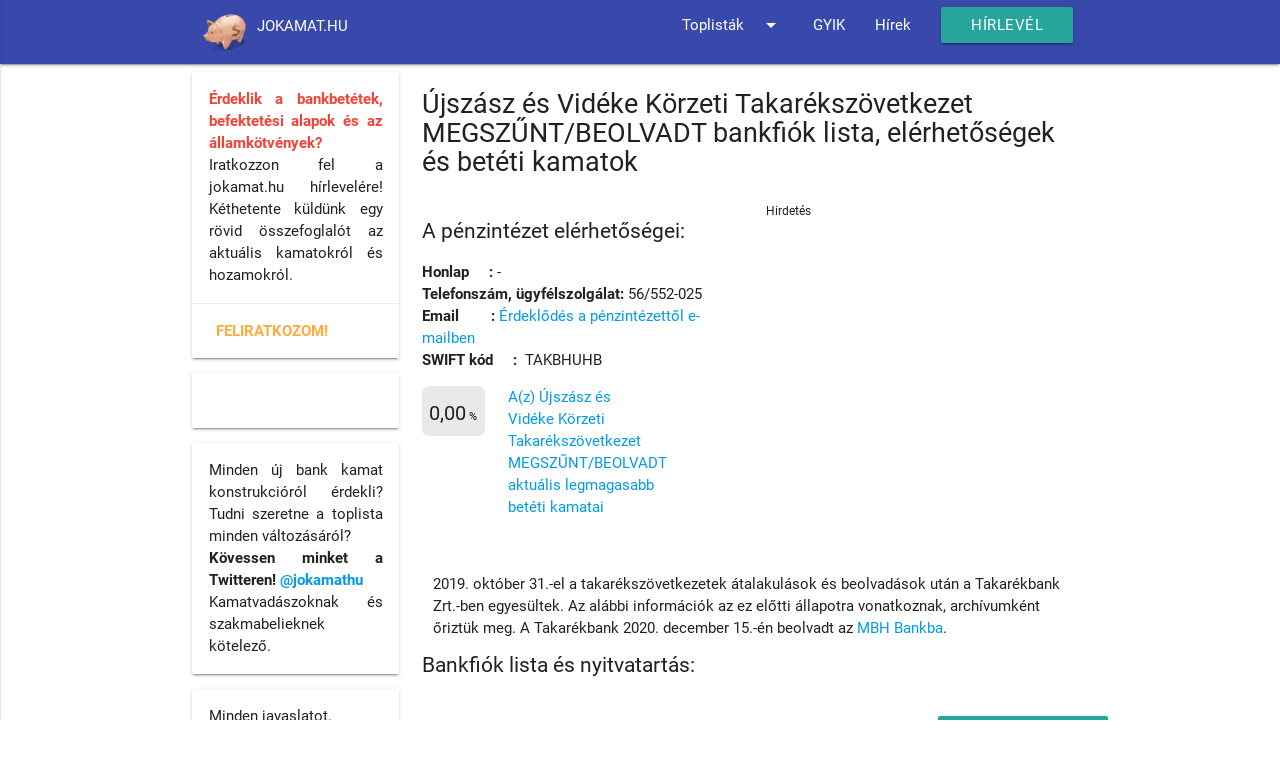

--- FILE ---
content_type: text/html
request_url: https://jokamat.hu/bankfiok-10045916.html
body_size: 7307
content:
<!doctype html>
<html lang="hu">
<head>
	<meta http-equiv="Content-Type" content="text/html; charset=windows-1250"/>
	<meta name="Author" content="Jokamat.hu" />
	<meta property="fb:admins" content="fulopzoltan71"/>
	<meta property="fb:app_id" content="652451041450910"/>
	<meta property="og:type" content="website" />
    <meta name="viewport" content="width=device-width, initial-scale=1, maximum-scale=1.0"/>
<!--Import Google Icon Font-->
      <link href="https://fonts.googleapis.com/icon?family=Material+Icons" rel="stylesheet">
      <!--Import materialize.css-->
      <link type="text/css" rel="stylesheet" href="css/materialize.min.css"  media="screen,projection"/>
	<meta name="description" content="Újszász és Vidéke Körzeti Takarékszövetkezet MEGSZŰNT/BEOLVADT bankfiókok. Elérhetőségek, swiftkód, Újszász Takarék aktuális betéti kamatok. E-mail és telefonszám."/>
<meta name="keywords" content="Újszász és Vidéke Körzeti Takarékszövetkezet MEGSZŰNT/BEOLVADT bankfiók lista. Irányítószám, cím adatok a(z) Újszász és Vidéke Körzeti Takarékszövetkezet MEGSZŰNT/BEOLVADT fiókjairól"/>
<meta name="og:site_name" content="jokamat.hu Újszász és Vidéke Körzeti Takarékszövetkezet MEGSZŰNT/BEOLVADT Bankfiók lista."/>
<meta name="og:image" content="./img/piggy-bank-icon.png"/>
<meta name="og:title" content="jokamat.hu Újszász és Vidéke Körzeti Takarékszövetkezet MEGSZŰNT/BEOLVADT Bankfiók lista."/>
<!-- meta -->
	<link rel="shortcut icon" href="favicon.ico"/>
	<link rel="icon" href="favicon.ico"/>
	<link rel="publisher" href="https://plus.google.com/101383659515343972144" />
	<link rel="import" href="nagybank.html">
	<title>
	Újszász és Vidéke Körzeti Takarékszövetkezet MEGSZŰNT/BEOLVADT bankfiókok &#9733; Telefonszám, e-mail, swift. Legjobb betét lekötési kamatok.</title>

<!-- Google tag (gtag.js) -->
<script async src="https://www.googletagmanager.com/gtag/js?id=G-P11HN6LFLS"></script>
<script>
  window.dataLayer = window.dataLayer || [];
  function gtag(){dataLayer.push(arguments);}
  gtag('js', new Date());

  gtag('config', 'G-P11HN6LFLS');
</script>


	<script type="text/javascript" src="https://apis.google.com/js/plusone.js"></script>
<!-- facebook script -->
</head>
<body>
<div id="fb-root"></div>

    <nav class="nav-extended indigo darken-1" role="navigation">
	    <div class="nav-wrapper container">
			<a class="site-nav__link" href="index.html">
				<img class="responsive-img" src="img/piggy-bank-icon.png" width="45" align="middle" style="margin:10px 10px 7px 10px;">JOKAMAT.HU</a>
			<a href="#" data-activates="nav-mobile" class="button-collapse"><i class="material-icons">menu</i></a>
			<ul class="right hide-on-med-and-down">
				<li class="site-nav--has-submenu">
					<a href="#"
					   class="site-nav__link dropdown-button"
					   data-activates="features-dropdown"
					   data-belowOrigin="true"
					   data-constrainWidth="false"
					   data-hover="true">
					  Toplisták
					  <i class="material-icons right">arrow_drop_down</i>
					</a>
					<ul id="features-dropdown" class="site-nav__submenu dropdown-content">
					  
						<li >
							<a  class="site-nav__link" href="index.html">Legjobb betéti kamat</a>
						</li>
						
						<li >
							<a  class="site-nav__link" href="legjobb-kamat-Tksz-toplista-HUF.html">Takarékszövetkezetek</a>
						</li>          

						<li >
							<a  class="site-nav__link" href="befektetesi-alap-eves-HUF.html">Befektetési alapok</a>
						</li>   

						<li >
							<a  class="site-nav__link" href="allampapir.html">Állampapírok</a>
						</li>  
						
						<li >
							<a   class="site-nav__link" href="lekotes-kamat-budapest.html">Megyei toplista</a>
						</li>
					</ul>
				</li>
				<li >
					<a  class="site-nav__link"  href="gyik.html">GYIK</a>
				</li>
				<li >
					<a  class="site-nav__link"  href="hirek.html">Hírek</a>
				</li>
				<li >
					<a class="waves-effect waves-light btn" href="/cdn-cgi/l/email-protection#1d74737b725d7772767c707c69337568226e687f77787e69205b7871746f7c69767267debc6e382f2d75deb06f71786bdeb4716f78382f2d357772767c707c6933756834">Hírlevél</a>
				</li>
			</ul>
			<ul id="nav-mobile" class="side-nav">
				<li >
					<a  class="site-nav__link" href="index.html">Legjobb betéti kamat</a>
				</li>
				
				<li >
					<a  class="site-nav__link" href="legjobb-kamat-Tksz-toplista-HUF.html">Takarékszövetkezetek</a>
				</li>          

				<li >
					<a  class="site-nav__link" href="befektetesi-alap-eves-HUF.html">Befektetési alapok</a>
				</li>   

				<li >
					<a  class="site-nav__link" href="allampapir.html">Állampapírok</a>
				</li>  
				
				<li >
					<a   class="site-nav__link" href="lekotes-kamat-budapest.html">Megyei toplista</a>
				</li>
				<li >
					<a  class="site-nav__link"  href="gyik.html">GYIK</a>
				</li>
				<li >
					<a  class="site-nav__link"  href="hirek.html">Hírek</a>
				</li>
				<li >
					<a class="waves-effect waves-light btn" href="/cdn-cgi/l/email-protection#026b6c646d42686d69636f63762c6a773d717760686761763f44676e6b706376696d78c1a3712730326ac1af706e6774c1ab6e70672730322a686d69636f63762c6a772b">Hírlevél</a>
				</li>
			</ul>
		</div>
    </nav>
	
<div class="container">	
	<div class="row">
		<div class="col s12 push-l3 l9">
			<!-- / content -->
			<h1>Újszász és Vidéke Körzeti Takarékszövetkezet MEGSZŰNT/BEOLVADT bankfiók lista, elérhetőségek és betéti kamatok</h1>
<div class="row">
<div class="col s12 m6">
<h3 id='elerhetoseg'>A pénzintézet elérhetőségei:</h3>
<p><b>Honlap&nbsp;&nbsp;&nbsp;&nbsp;&nbsp;:</b> 
 - <br/><b>Telefonszám, ügyfélszolgálat:</b> 
 56/552-025  <br/><b>Email&nbsp;&nbsp;&nbsp;&nbsp;&nbsp;&nbsp;&nbsp;&nbsp;:</b> 
<a href="/cdn-cgi/l/email-protection#[base64]">Érdeklődés a pénzintézettől e-mailben</a>
<br/><b>SWIFT kód&nbsp;&nbsp;&nbsp;&nbsp;&nbsp;:</b>&nbsp;
TAKBHUHB</p>
<div class="row">
<div class="col s12 m3">
<div class="kerekitett_div_kicsi"><span style="font-size:110%;text-decoration: none;">0,00<span style="font-size:55%;"> %</span>
</div></div>
<div class="col s12 m6"> <a href="#ajanlatok">A(z) Újszász és Vidéke Körzeti Takarékszövetkezet MEGSZŰNT/BEOLVADT aktuális legmagasabb betéti kamatai</a>
</div>
</div>
</div>
<div class="col s12 m3"><span style="font-size: 80%;line-height: 100%;">Hirdetés</span>
<script data-cfasync="false" src="/cdn-cgi/scripts/5c5dd728/cloudflare-static/email-decode.min.js"></script><script async src="//pagead2.googlesyndication.com/pagead/js/adsbygoogle.js"></script>
<!-- Adaptív -->
<ins class="adsbygoogle"
     style="display:block"
     data-ad-client="ca-pub-4788313475942707"
     data-ad-slot="3221556196"
     data-ad-format="rectangle"></ins>
<script>
(adsbygoogle = window.adsbygoogle || []).push({});
</script>

</div>
</div>
<div class="col s12"> <p>2019. október 31.-el a takarékszövetkezetek átalakulások és beolvadások után a Takarékbank Zrt.-ben egyesültek. 
Az alábbi információk az ez előtti állapotra vonatkoznak, archívumként őriztük meg.
A Takarékbank 2020. december 15.-én beolvadt az <a href="https://jokamat.hu/bankfiok-10011922.html">MBH Bankba</a>.</p>
</div>
<h3>Bankfiók lista és nyitvatartás:</h3><br/>
<div class="row">
<div class="col s2"></div>
<div class="col s7"><a href="ujszasz-es-videke-korzeti-takarekszovetkezet-megszunt-beolvadt-fiok-.html"> </a></div>
<div class="col s3"><a class="btn tooltipped" data-position="top" data-html="true" data-tooltip="Hétfő: Zárva<br/>Kedd: Zárva<br/>Szerda: Zárva<br/>Csütörtök: Zárva<br/>Péntek: Zárva<br/>Szombat: Zárva<br/>Vasárnap: Zárva<br/>">Nyitvatartás</a></div>
</div>
<br/>
<p align="justify">A nyitvatartási adatok az MNB oldaláról származnak, így pontosságukért nem tudunk felelősséget vállalni. Mielőtt elindulna a nyitvatartásról érdeklődjön az érintett pénzintézetnél: <a href='#elerhetoseg'>Újszász és Vidéke Körzeti Takarékszövetkezet MEGSZŰNT/BEOLVADT elérhetőség, ügyfélszolgálat és telefonszám</a>.</p>
<br/><span id="ajanlatok" style="font-size: 80%;line-height: 100%;">Hirdetés</span><br/><script async src="//pagead2.googlesyndication.com/pagead/js/adsbygoogle.js"></script>
<!-- Adaptív -->
<ins class="adsbygoogle"
     style="display:block"
     data-ad-client="ca-pub-4788313475942707"
     data-ad-slot="3221556196"
     data-ad-format="auto"></ins>
<script>
(adsbygoogle = window.adsbygoogle || []).push({});
</script>
<h3>Újszász Takarék aktuális legjobb lekötési kamat ajánlatai (EBKM) </h3><p class="small">Frissítve: 2024. 03. 27. 1:06:46</p><iframe src="https://biztosdontes.hu/widget/deposit" frameborder="0" width="800" height="255"></iframe>
<div class="card">
	<div class="card-content fejlec" >
Az MNB oldaláról származó betéti kamat adatokat technikai okok miatt ideiglenes nem tudjuk feldolgozni. Megértését köszönjük.</br>Az <a href='https://jokamat.hu/allampapir.html'>állampapír kamatok</a> és a <a href='https://jokamat.hu/befektetesi-alap-kategoria-HUF.html'>befektetési alap toplista</a> szolgáltatások továbbra is friss adatokkal működnek.</br>  A betéti kamatok beovasásának újraindításán dolgozunk, addig is használják partnerünk kamatösszehasonlító alkalmazását.</div>
</div>
<a style="font-size:130%;font-weight:bold;" href="https://www.jokamat.hu">Vissza a legjobb bank kamatok toplistáihoz</a><br /><br/>
<!-- ide -->
			<!-- ide2 -->
			<div class="divider"></div><h3>A jokamat.hu hírei</h3><div class="row"><div align="justify" class="col s12">
<h4><a href="alapokarfolyamcsokkenes-2026-01-17.html">Az elmúlt hét legnagyobb mértékű árfolyam csökkenései</a></h4>
<span>   2026.01.17</span>
</div><div align="justify" class="col s12">
<h4><a href="legjobb5alap-2026-01-15.html">Az 5 legnagyobb hozamú  Kötvény/Rövid kötvény befektetési alap grafikonnal</a></h4>
<span>A Kötvény/Rövid kötvény kategória HUF alapú, legmagasabb hozamú 5 alapja. A sorrend a 2026.01.15.-i éves hozam adatok alapján készült.   2026.01.15</span>
</div><div align="justify" class="col s12">
<h4><a href="ujalapok-2026-01-09.html">Frissen indított befektetési alapok</a></h4>
<span>Az elmúlt napokban indult alapok listája. Cikkünkben 6 új befektetési alapot mutatunk be.   2026.01.09</span>
</div><div align="justify" class="col s12">
<h4><a href="alapokarfolyamcsokkenes-2026-01-03.html">A hét legnagyobb árfolyam csökkenései</a></h4>
<span>   2026.01.03</span>
</div><div align="justify" class="col s12">
<h4><a href="legjobb5alap-2025-12-15.html">A top 5 Kötvény/Rövid kötvény befektetési alap grafikonnal</a></h4>
<span>A Kötvény/Rövid kötvény kategória HUF alapú, top 5 alapja. A sorrend a 2025.12.15.-i éves hozam adatok alapján készült.   2025.12.15</span>
</div><div align="justify" class="col s12">
<h4><a href="alapokarfolyamcsokkenes-2025-12-13.html">A hét legkiugróbb árfolyam csökkenései</a></h4>
<span>   2025.12.13</span>
</div></div><p><a href="https://www.jokamat.hu/bank-hirek-2.html">Régebbi híreink</a></p>	
		</div>	
		<div class="col s12 pull-l9 l3">
			<!--
			<div class="card">
				<div class="card-content">
					<div class="row" style="margin-bottom: 2px;">
	                            <div class="col s12 center-align"><b>Nagybankok betét ajánlatai (HUF)</b>             </div>
                            </div>	
                            <div class="row">
	                             <div class="col s12">
		                             <table id="recTable" class="bordered highlight">
			                            <tbody><tr><td><a href="bankfiok-10195664.html#ajanlatok">K&amp;H Bank Zrt.</a></td><td class="right-align" nowrap="nowrap">9,00 %</td></tr><tr><td><a href="bankfiok-10011922.html#ajanlatok">MBH Bank</a></td><td class="right-align" nowrap="nowrap">6,50 %</td></tr><tr><td><a href="bankfiok-10325737.html#ajanlatok">UniCredit Bank Zrt.</a></td><td class="right-align" nowrap="nowrap">0,10 %</td></tr><tr><td><a href="bankfiok-10537914.html#ajanlatok">OTP Bank Nyrt.</a></td><td class="right-align" nowrap="nowrap">0,05 %</td></tr><tr><td><a href="bankfiok-10136915.html#ajanlatok">CIB Bank Zrt.</a></td><td class="right-align" nowrap="nowrap">0,03 %</td></tr><tr><td><a href="bankfiok-10197879.html#ajanlatok">ERSTE Bank Zrt.</a></td><td class="right-align" nowrap="nowrap">0,01 %</td></tr>
				                                  <tr>
					                                <td><a href="https://www.jokamat.hu/allampapir.html" >Állampapír</a></td>
					                                <td class="right-align" nowrap="nowrap">9,1 %</td>
				                                  </tr>	
				                                  <tr>
					                                <td><a href="https://www.jokamat.hu/befektetesi-alap-eves-HUF.html" >Befektetési alap</a></td>
					                                <td class="right-align" nowrap="nowrap">64,30 %</td>
				                                  </tr>			</tbody>
		                                     </table>
	                                    </div>
                                    </div>	
				</div>
			</div>			
			-->
			<div class="card">
				<div class="card-content" align="justify">
						<p class="red-text"><b>Érdeklik a bankbetétek, befektetési alapok és az államkötvények?</b></p>
						<p>Iratkozzon fel a jokamat.hu hírlevelére! Kéthetente küldünk egy rövid összefoglalót az aktuális kamatokról és hozamokról.</p>
				</div>
				<div class="card-action">
				  <b><a href="/cdn-cgi/l/email-protection#6e070008012e0401050f030f1a40061b511d1b0c040b0d1a53280b02071c0f1a050114adcf1d4b5c5e06adc31c020b18adc7021c0b4b5c5e460401050f030f1a40061b47">FELIRATKOZOM!</a></b>
				</div>
			</div>
			<div class="card">
				<div class="card-content" align="center">	
						<div class="fb-like" data-href="https://www.facebook.com/jokamat/" data-layout="button_count" data-action="like" data-size="small" data-show-faces="false" data-share="false"></div>	
						<div class="fb-share-button" data-href="https://jokamat.hu/bankfiok-10045916.html" data-layout="button_count" data-size="small" data-mobile-iframe="true"><a class="fb-xfbml-parse-ignore" target="_blank" href="https://www.facebook.com/sharer/sharer.php?u=https%3A%2F%2Fdevelopers.facebook.com%2Fdocs%2Fplugins%2F&amp;src=sdkpreparse">Megosztás</a></div>		
				</div>
			</div>				
			<div class="card">
				<div class="card-content" align="justify">			
					<p>Minden új bank kamat konstrukcióról érdekli? Tudni szeretne a toplista minden változásáról?</p>
					<p><b>Kövessen minket a Twitteren! <a href="https://twitter.com/jokamathu">@jokamathu</a></b></p>
					<p>Kamatvadászoknak és szakmabelieknek kötelező.</p>		
				</div>
			</div>	
	
			<div class="card">
				<div class="card-content">
						<p>Minden javaslatot, észrevételt szívesen látunk!</p>
				</div>
				<div class="card-action">
				  <b><a href="/cdn-cgi/l/email-protection#c1a8afa7ae81abaeaaa0aca0b5efa9b4feb2b4a3aba4a2b5fce7e2f3f1f0fab2bbb3a4b70268b5a4adede4f3f1aba0b7a0b2ada0b5e4f3f1e9abaeaaa0aca0b5efa9b4e8">Írja meg véleményét!</a></b>
				</div>
			</div>
		</div>	
	</div>
</div>	
	
	<footer class="page-footer  blue-grey darken-3">
		<div class="container">
			<div class="row" style="margin-bottom: 0px;">
				<div class="col s6 m3">
					<h6>Banki kamatok</h6>
					<ul>
						<li><a href="legjobb-kamat-Bank-toplista-HUF.html">Bank betét Forint</a></li>
						<li><a href="legjobb-kamat-Bank-toplista-EUR.html">Bank betét Euró</a></li>
						<li><a href="legjobb-kamat-Bank-toplista-CHF.html">Bank betét Svájci frank</a></li>
						<li><a href="legjobb-kamat-Bank-toplista-USD.html">Bank betét USA dollár</a></li>	
					</ul>
				</div>
				<div class="col s6 m3">
					<h6>Tksz. kamatok</h6>
					<ul>
						<li><a href="legjobb-kamat-Tksz-toplista-HUF.html">Tksz. betét Forint</a></li>
						<li><a href="legjobb-kamat-Tksz-toplista-EUR.html">Tksz. betét Euró</a></li>
						<li><a href="legjobb-kamat-Tksz-toplista-CHF.html">Tksz. betét Svájci frank</a></li>
						<li><a href="legjobb-kamat-Tksz-toplista-USD.html">Tksz. betét USA dollár</a></li>
					</ul>
				</div>
				<div class="col s6 m3">
					<h6>Befektetési alapok</h6>
					<ul>
						<li><a href="befektetesi-alap-eves-HUF.html">Bef. alap Forint</a></li>
						<li><a href="befektetesi-alap-eves-EUR.html">Bef. alap Euró</a></li>
						<li><a href="befektetesi-alap-eves-CHF.html">Bef. alap Svájci frank</a></li>
						<li><a href="befektetesi-alap-eves-USD.html">Bef. alap USA dollár</a></li>
						<h6>Állampapír</h6>
						<li><a href="allampapir.html">Állampapír</a></li>
					</ul>
				</div>	
				<div class="col s6 m3">	
					<h6>Info</h6>
					<ul>
						<li><a href="gyik.html">GY.I.K</a></li>
						<li><a href="widget.html">Widget</a></li>
						<li><a href="hirek.html">Hírek</a></li>
						<li><a href="jognyilatkozat.html">Jognyilatkozat</a></li>
						<li><a href="penzintezet1.html">Bankok</a><br/>	</li>						
						<li><a href="EBKM-index-jex-huf.html">Kamat index</a></li>				<li><a href="kapcsolat.html">Kapcsolat</a></li>		
					</ul>
				</div>
				<div class="col s12">	
					<span>Keressen a banki ajánlatok, bankfiókcímek és giroszámok között</span>
				</div>
				<form class="col s12" action="kereses.html" id="cse-search-box">
				    <div class="row">
						<div class="input-field col s9 m10 l11">
							<input type="hidden" name="cx" value="partner-pub-4788313475942707:6717845998">
							<input type="hidden" name="cof" value="FORID:10">
							<input type="hidden" name="ie" value="Windows-1250">
							<input type="hidden" name="oe" value="Windows-1250">
							<input type="text" name="q" class="blue-text text-darken-2" style="margin-bottom: 0px  !important;" placeholder="Keresés a jokamat.hu-n">
						</div>	
						<div class="input-field col s3 m2 l1">
							<button class="waves-effect waves-light btn" type="submit" name="sa"><i class="material-icons center">search</i></button>
						</div>	  
					</div>
				</form>	
			</div>	
		</div>
 		<div class="footer-copyright">
			<div class="container">
				<p align="center">
					<span>A legjobb bank betéti kamat egy kattintásra. Bank kamat, befektetési alap összehasonlítás HUF/USD/EUR/CHF. Lakossági államkötvények kamatai.</span>
					<br>
					<span>Az adatok forrása az MNB, a BAMOSZ és az Államkincstár honlapja.</span>
					<br>
					<!-- <a rel="nofollow" href="http://www.lonesoft.hu/" style="text-decoration: none">
					www.lonesoft.hu</a> -->
				</p>
			</div>
		</div>
	</footer>
	     <div class="fixed-action-btn" style="bottom: 25px; right: 20px;">
			<a class="btn-floating waves-effect waves-light blue lighten-2 ui-btn-top-hide" href="#" > 
            <i class="material-icons">keyboard_arrow_up</i>
			</a>
		</div>
<script data-cfasync="false" src="/cdn-cgi/scripts/5c5dd728/cloudflare-static/email-decode.min.js"></script><script type="text/javascript" src="https://www.google.hu/coop/cse/brand?form=cse-search-box&amp;lang="></script>	
<!-- body vége -->
<!-- (C)2000-2015 Gemius SA - gemiusAudience / jokamat.hu / Aloldalak -->
<script type="text/javascript">
<!--//--><![CDATA[//><!--
var pp_gemius_identifier = '11OVVOclic48jQwNs8Re7tUL78b1_sOcEC7.o8Hkg43.U7';
// lines below shouldn't be edited
function gemius_pending(i) { window[i] = window[i] || function() {var x = window[i+'_pdata'] = window[i+'_pdata'] || []; x[x.length]=arguments;};};
gemius_pending('gemius_hit'); gemius_pending('gemius_event'); gemius_pending('pp_gemius_hit'); gemius_pending('pp_gemius_event');
(function(d,t) {try {var gt=d.createElement(t),s=d.getElementsByTagName(t)[0],l='http'+((location.protocol=='https:')?'s':''); gt.setAttribute('async','async');
gt.setAttribute('defer','defer'); gt.src=l+'://gahu.hit.gemius.pl/xgemius.js'; s.parentNode.insertBefore(gt,s);} catch (e) {}})(document,'script');
//--><!]]>
</script>
<script type="text/javascript" src="https://code.jquery.com/jquery-3.2.1.min.js"></script>
<script type="text/javascript" src="js/materialize.min.js"></script>
<script type="text/javascript">	  
$(".button-collapse").sideNav();
</script>
<script type="text/javascript">	 
;(function(global, $) {
	var ui = {
		scrollToTop: function(){
			$('body').velocity('scroll', {duration: 50, easing: ''}); //http://julian.com/research/velocity/#scroll
		}
	};

	$(document).ready(function() {

		var btnTop = '.ui-btn-top';
		var btnTopHide = '.ui-btn-top-hide';

		//$(btnTopHide).hide();

		$(document).on('click', btnTop, function(evt) {
			evt.preventDefault();
			ui.scrollToTop();
		});

		$(document).on('click', btnTopHide, function(evt) {
			evt.preventDefault();
			ui.scrollToTop();
		});

		$(window).on('scroll', function(){
			if ($(this).scrollTop() > 100) {
				$(btnTopHide).fadeIn();
			} else {
				$(btnTopHide).fadeOut();
			}
		});

	});
	global.ui = ui;
})(window, jQuery);
</script>

<script>(function(d, s, id) {
  var js, fjs = d.getElementsByTagName(s)[0];
  if (d.getElementById(id)) return;
  js = d.createElement(s); js.id = id;
  js.src = 'https://connect.facebook.net/hu_HU/sdk.js#xfbml=1&version=v2.11&appId=652451041450910';
  fjs.parentNode.insertBefore(js, fjs);
}(document, 'script', 'facebook-jssdk'));</script>


<script defer src="https://static.cloudflareinsights.com/beacon.min.js/vcd15cbe7772f49c399c6a5babf22c1241717689176015" integrity="sha512-ZpsOmlRQV6y907TI0dKBHq9Md29nnaEIPlkf84rnaERnq6zvWvPUqr2ft8M1aS28oN72PdrCzSjY4U6VaAw1EQ==" data-cf-beacon='{"version":"2024.11.0","token":"e5654eb71afe46d18b334dc40730f97f","r":1,"server_timing":{"name":{"cfCacheStatus":true,"cfEdge":true,"cfExtPri":true,"cfL4":true,"cfOrigin":true,"cfSpeedBrain":true},"location_startswith":null}}' crossorigin="anonymous"></script>
</body>

</html>





--- FILE ---
content_type: text/html
request_url: https://jokamat.hu/nagybank.html
body_size: 165
content:
<div class="row" style="margin-bottom: 2px;">
	                            <div class="col s12 center-align"><b>Nagybankok bet�t aj�nlatai (HUF)</b>             </div>
                            </div>	
                            <div class="row">
	                             <div class="col s12">
		                             <table id="recTable" class="bordered highlight">
			                            <tbody><tr><td><a href="bankfiok-10195664.html#ajanlatok">K&amp;H Bank Zrt.</a></td><td class="right-align" nowrap="nowrap">9,00 %</td></tr><tr><td><a href="bankfiok-10011922.html#ajanlatok">MBH Bank</a></td><td class="right-align" nowrap="nowrap">6,50 %</td></tr><tr><td><a href="bankfiok-10325737.html#ajanlatok">UniCredit Bank Zrt.</a></td><td class="right-align" nowrap="nowrap">0,10 %</td></tr><tr><td><a href="bankfiok-10537914.html#ajanlatok">OTP Bank Nyrt.</a></td><td class="right-align" nowrap="nowrap">0,05 %</td></tr><tr><td><a href="bankfiok-10136915.html#ajanlatok">CIB Bank Zrt.</a></td><td class="right-align" nowrap="nowrap">0,03 %</td></tr><tr><td><a href="bankfiok-10197879.html#ajanlatok">ERSTE Bank Zrt.</a></td><td class="right-align" nowrap="nowrap">0,01 %</td></tr>
				                                  <tr>
					                                <td><a href="https://www.jokamat.hu/allampapir.html" >�llampap�r</a></td>
					                                <td class="right-align" nowrap="nowrap">9,1 %</td>
				                                  </tr>	
				                                  <tr>
					                                <td><a href="https://www.jokamat.hu/befektetesi-alap-eves-HUF.html" >Befektet�si alap</a></td>
					                                <td class="right-align" nowrap="nowrap">64,30 %</td>
				                                  </tr>			</tbody>
		                                     </table>
	                                    </div>
                                    </div>	


--- FILE ---
content_type: text/html; charset=utf-8
request_url: https://www.google.com/recaptcha/api2/aframe
body_size: 119
content:
<!DOCTYPE HTML><html><head><meta http-equiv="content-type" content="text/html; charset=UTF-8"></head><body><script nonce="Q5n77k8G7CUq4gi0K3NfKw">/** Anti-fraud and anti-abuse applications only. See google.com/recaptcha */ try{var clients={'sodar':'https://pagead2.googlesyndication.com/pagead/sodar?'};window.addEventListener("message",function(a){try{if(a.source===window.parent){var b=JSON.parse(a.data);var c=clients[b['id']];if(c){var d=document.createElement('img');d.src=c+b['params']+'&rc='+(localStorage.getItem("rc::a")?sessionStorage.getItem("rc::b"):"");window.document.body.appendChild(d);sessionStorage.setItem("rc::e",parseInt(sessionStorage.getItem("rc::e")||0)+1);localStorage.setItem("rc::h",'1769072232542');}}}catch(b){}});window.parent.postMessage("_grecaptcha_ready", "*");}catch(b){}</script></body></html>